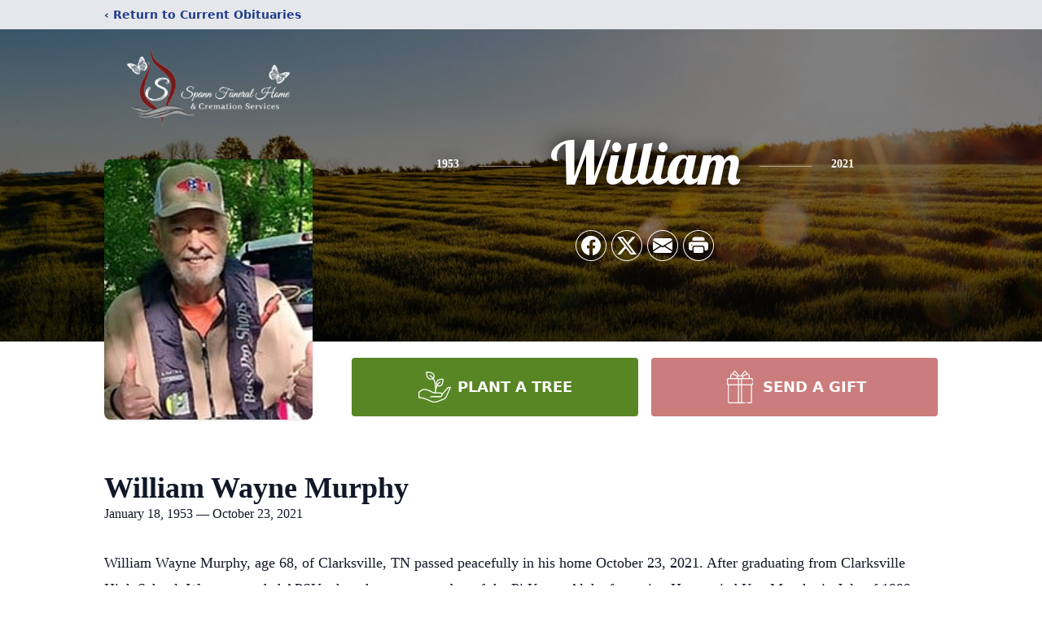

--- FILE ---
content_type: text/html; charset=utf-8
request_url: https://www.google.com/recaptcha/enterprise/anchor?ar=1&k=6LcJsfIfAAAAAB6hctDvvvpCkVikTtWPWu-kGerL&co=aHR0cHM6Ly93d3cuc3Bhbm5mdW5lcmFsaG9tZS5jb206NDQz&hl=en&type=image&v=naPR4A6FAh-yZLuCX253WaZq&theme=light&size=invisible&badge=bottomright&anchor-ms=20000&execute-ms=15000&cb=xu020wkew9t7
body_size: 45108
content:
<!DOCTYPE HTML><html dir="ltr" lang="en"><head><meta http-equiv="Content-Type" content="text/html; charset=UTF-8">
<meta http-equiv="X-UA-Compatible" content="IE=edge">
<title>reCAPTCHA</title>
<style type="text/css">
/* cyrillic-ext */
@font-face {
  font-family: 'Roboto';
  font-style: normal;
  font-weight: 400;
  src: url(//fonts.gstatic.com/s/roboto/v18/KFOmCnqEu92Fr1Mu72xKKTU1Kvnz.woff2) format('woff2');
  unicode-range: U+0460-052F, U+1C80-1C8A, U+20B4, U+2DE0-2DFF, U+A640-A69F, U+FE2E-FE2F;
}
/* cyrillic */
@font-face {
  font-family: 'Roboto';
  font-style: normal;
  font-weight: 400;
  src: url(//fonts.gstatic.com/s/roboto/v18/KFOmCnqEu92Fr1Mu5mxKKTU1Kvnz.woff2) format('woff2');
  unicode-range: U+0301, U+0400-045F, U+0490-0491, U+04B0-04B1, U+2116;
}
/* greek-ext */
@font-face {
  font-family: 'Roboto';
  font-style: normal;
  font-weight: 400;
  src: url(//fonts.gstatic.com/s/roboto/v18/KFOmCnqEu92Fr1Mu7mxKKTU1Kvnz.woff2) format('woff2');
  unicode-range: U+1F00-1FFF;
}
/* greek */
@font-face {
  font-family: 'Roboto';
  font-style: normal;
  font-weight: 400;
  src: url(//fonts.gstatic.com/s/roboto/v18/KFOmCnqEu92Fr1Mu4WxKKTU1Kvnz.woff2) format('woff2');
  unicode-range: U+0370-0377, U+037A-037F, U+0384-038A, U+038C, U+038E-03A1, U+03A3-03FF;
}
/* vietnamese */
@font-face {
  font-family: 'Roboto';
  font-style: normal;
  font-weight: 400;
  src: url(//fonts.gstatic.com/s/roboto/v18/KFOmCnqEu92Fr1Mu7WxKKTU1Kvnz.woff2) format('woff2');
  unicode-range: U+0102-0103, U+0110-0111, U+0128-0129, U+0168-0169, U+01A0-01A1, U+01AF-01B0, U+0300-0301, U+0303-0304, U+0308-0309, U+0323, U+0329, U+1EA0-1EF9, U+20AB;
}
/* latin-ext */
@font-face {
  font-family: 'Roboto';
  font-style: normal;
  font-weight: 400;
  src: url(//fonts.gstatic.com/s/roboto/v18/KFOmCnqEu92Fr1Mu7GxKKTU1Kvnz.woff2) format('woff2');
  unicode-range: U+0100-02BA, U+02BD-02C5, U+02C7-02CC, U+02CE-02D7, U+02DD-02FF, U+0304, U+0308, U+0329, U+1D00-1DBF, U+1E00-1E9F, U+1EF2-1EFF, U+2020, U+20A0-20AB, U+20AD-20C0, U+2113, U+2C60-2C7F, U+A720-A7FF;
}
/* latin */
@font-face {
  font-family: 'Roboto';
  font-style: normal;
  font-weight: 400;
  src: url(//fonts.gstatic.com/s/roboto/v18/KFOmCnqEu92Fr1Mu4mxKKTU1Kg.woff2) format('woff2');
  unicode-range: U+0000-00FF, U+0131, U+0152-0153, U+02BB-02BC, U+02C6, U+02DA, U+02DC, U+0304, U+0308, U+0329, U+2000-206F, U+20AC, U+2122, U+2191, U+2193, U+2212, U+2215, U+FEFF, U+FFFD;
}
/* cyrillic-ext */
@font-face {
  font-family: 'Roboto';
  font-style: normal;
  font-weight: 500;
  src: url(//fonts.gstatic.com/s/roboto/v18/KFOlCnqEu92Fr1MmEU9fCRc4AMP6lbBP.woff2) format('woff2');
  unicode-range: U+0460-052F, U+1C80-1C8A, U+20B4, U+2DE0-2DFF, U+A640-A69F, U+FE2E-FE2F;
}
/* cyrillic */
@font-face {
  font-family: 'Roboto';
  font-style: normal;
  font-weight: 500;
  src: url(//fonts.gstatic.com/s/roboto/v18/KFOlCnqEu92Fr1MmEU9fABc4AMP6lbBP.woff2) format('woff2');
  unicode-range: U+0301, U+0400-045F, U+0490-0491, U+04B0-04B1, U+2116;
}
/* greek-ext */
@font-face {
  font-family: 'Roboto';
  font-style: normal;
  font-weight: 500;
  src: url(//fonts.gstatic.com/s/roboto/v18/KFOlCnqEu92Fr1MmEU9fCBc4AMP6lbBP.woff2) format('woff2');
  unicode-range: U+1F00-1FFF;
}
/* greek */
@font-face {
  font-family: 'Roboto';
  font-style: normal;
  font-weight: 500;
  src: url(//fonts.gstatic.com/s/roboto/v18/KFOlCnqEu92Fr1MmEU9fBxc4AMP6lbBP.woff2) format('woff2');
  unicode-range: U+0370-0377, U+037A-037F, U+0384-038A, U+038C, U+038E-03A1, U+03A3-03FF;
}
/* vietnamese */
@font-face {
  font-family: 'Roboto';
  font-style: normal;
  font-weight: 500;
  src: url(//fonts.gstatic.com/s/roboto/v18/KFOlCnqEu92Fr1MmEU9fCxc4AMP6lbBP.woff2) format('woff2');
  unicode-range: U+0102-0103, U+0110-0111, U+0128-0129, U+0168-0169, U+01A0-01A1, U+01AF-01B0, U+0300-0301, U+0303-0304, U+0308-0309, U+0323, U+0329, U+1EA0-1EF9, U+20AB;
}
/* latin-ext */
@font-face {
  font-family: 'Roboto';
  font-style: normal;
  font-weight: 500;
  src: url(//fonts.gstatic.com/s/roboto/v18/KFOlCnqEu92Fr1MmEU9fChc4AMP6lbBP.woff2) format('woff2');
  unicode-range: U+0100-02BA, U+02BD-02C5, U+02C7-02CC, U+02CE-02D7, U+02DD-02FF, U+0304, U+0308, U+0329, U+1D00-1DBF, U+1E00-1E9F, U+1EF2-1EFF, U+2020, U+20A0-20AB, U+20AD-20C0, U+2113, U+2C60-2C7F, U+A720-A7FF;
}
/* latin */
@font-face {
  font-family: 'Roboto';
  font-style: normal;
  font-weight: 500;
  src: url(//fonts.gstatic.com/s/roboto/v18/KFOlCnqEu92Fr1MmEU9fBBc4AMP6lQ.woff2) format('woff2');
  unicode-range: U+0000-00FF, U+0131, U+0152-0153, U+02BB-02BC, U+02C6, U+02DA, U+02DC, U+0304, U+0308, U+0329, U+2000-206F, U+20AC, U+2122, U+2191, U+2193, U+2212, U+2215, U+FEFF, U+FFFD;
}
/* cyrillic-ext */
@font-face {
  font-family: 'Roboto';
  font-style: normal;
  font-weight: 900;
  src: url(//fonts.gstatic.com/s/roboto/v18/KFOlCnqEu92Fr1MmYUtfCRc4AMP6lbBP.woff2) format('woff2');
  unicode-range: U+0460-052F, U+1C80-1C8A, U+20B4, U+2DE0-2DFF, U+A640-A69F, U+FE2E-FE2F;
}
/* cyrillic */
@font-face {
  font-family: 'Roboto';
  font-style: normal;
  font-weight: 900;
  src: url(//fonts.gstatic.com/s/roboto/v18/KFOlCnqEu92Fr1MmYUtfABc4AMP6lbBP.woff2) format('woff2');
  unicode-range: U+0301, U+0400-045F, U+0490-0491, U+04B0-04B1, U+2116;
}
/* greek-ext */
@font-face {
  font-family: 'Roboto';
  font-style: normal;
  font-weight: 900;
  src: url(//fonts.gstatic.com/s/roboto/v18/KFOlCnqEu92Fr1MmYUtfCBc4AMP6lbBP.woff2) format('woff2');
  unicode-range: U+1F00-1FFF;
}
/* greek */
@font-face {
  font-family: 'Roboto';
  font-style: normal;
  font-weight: 900;
  src: url(//fonts.gstatic.com/s/roboto/v18/KFOlCnqEu92Fr1MmYUtfBxc4AMP6lbBP.woff2) format('woff2');
  unicode-range: U+0370-0377, U+037A-037F, U+0384-038A, U+038C, U+038E-03A1, U+03A3-03FF;
}
/* vietnamese */
@font-face {
  font-family: 'Roboto';
  font-style: normal;
  font-weight: 900;
  src: url(//fonts.gstatic.com/s/roboto/v18/KFOlCnqEu92Fr1MmYUtfCxc4AMP6lbBP.woff2) format('woff2');
  unicode-range: U+0102-0103, U+0110-0111, U+0128-0129, U+0168-0169, U+01A0-01A1, U+01AF-01B0, U+0300-0301, U+0303-0304, U+0308-0309, U+0323, U+0329, U+1EA0-1EF9, U+20AB;
}
/* latin-ext */
@font-face {
  font-family: 'Roboto';
  font-style: normal;
  font-weight: 900;
  src: url(//fonts.gstatic.com/s/roboto/v18/KFOlCnqEu92Fr1MmYUtfChc4AMP6lbBP.woff2) format('woff2');
  unicode-range: U+0100-02BA, U+02BD-02C5, U+02C7-02CC, U+02CE-02D7, U+02DD-02FF, U+0304, U+0308, U+0329, U+1D00-1DBF, U+1E00-1E9F, U+1EF2-1EFF, U+2020, U+20A0-20AB, U+20AD-20C0, U+2113, U+2C60-2C7F, U+A720-A7FF;
}
/* latin */
@font-face {
  font-family: 'Roboto';
  font-style: normal;
  font-weight: 900;
  src: url(//fonts.gstatic.com/s/roboto/v18/KFOlCnqEu92Fr1MmYUtfBBc4AMP6lQ.woff2) format('woff2');
  unicode-range: U+0000-00FF, U+0131, U+0152-0153, U+02BB-02BC, U+02C6, U+02DA, U+02DC, U+0304, U+0308, U+0329, U+2000-206F, U+20AC, U+2122, U+2191, U+2193, U+2212, U+2215, U+FEFF, U+FFFD;
}

</style>
<link rel="stylesheet" type="text/css" href="https://www.gstatic.com/recaptcha/releases/naPR4A6FAh-yZLuCX253WaZq/styles__ltr.css">
<script nonce="9H1v39MqjUulMM3kZBXEyg" type="text/javascript">window['__recaptcha_api'] = 'https://www.google.com/recaptcha/enterprise/';</script>
<script type="text/javascript" src="https://www.gstatic.com/recaptcha/releases/naPR4A6FAh-yZLuCX253WaZq/recaptcha__en.js" nonce="9H1v39MqjUulMM3kZBXEyg">
      
    </script></head>
<body><div id="rc-anchor-alert" class="rc-anchor-alert"></div>
<input type="hidden" id="recaptcha-token" value="[base64]">
<script type="text/javascript" nonce="9H1v39MqjUulMM3kZBXEyg">
      recaptcha.anchor.Main.init("[\x22ainput\x22,[\x22bgdata\x22,\x22\x22,\[base64]/[base64]/[base64]/[base64]/[base64]/[base64]/[base64]/Mzk3OjU0KSksNTQpLFUuaiksVS5vKS5wdXNoKFtlbSxuLFY/[base64]/[base64]/[base64]/[base64]\x22,\[base64]\x22,\x22dn7DrkVzw7nDmQQYwrA1K2nDnCNvw40QCAnDmi3DuGPCnk9zMmwSBsOpw6l2HMKFIizDucOFwqzDlcOrTsO4Z8KZwrfDjA7DncOMTGocw6/[base64]/CiMOMTSszc8O+XsOIwpLDlcOmPBTDq8KGw5Q1w6QwSxvDgMKQbTDCoHJAw6bClMKwfcKbwoDCg08jw5zDkcKWPMOHMsOIwpQDNGnClQMrZ3V8woDCvRQdPsKQw6/CribDgMOiwrwqHwnCpn/Ci8O2wqhuAlZ2wpcwcXTCuB/CvMOJTSsRwrDDvhgYVUEIVHgiSyjDqyFtw5ULw6pNFMKYw4h4UsOVQsKtwqxPw44nTRt4w6zDimx+w4VMA8Odw5UGwofDg17Cghkad8OXw4xSwrJAXsKnwq/DpijDkwTDhcKiw7/DvUBPXThNwpPDtxcMw7XCgRnCu3/CikMawoxAdcKuw54/wpN4w6wkEsKYw53ChMKew71qSE7DosOYPyM9EcKbWcOuEB/DpsOGE8KTBgtxYcKefk7CgMOWw6HDncO2IgzDrsOrw4LDu8KePR8wwpfCu0XCk0Yvw48sLMK3w7s3wocWUsKZwrHChgbCti49wonCoMKbAiLDhsOvw5UgLsKTBDPDsnbDtcOww5fDiCjCisKwdBTDiwLDvQ1iVsKIw70Fw5U6w647wr59wqguQH50DmZda8Kqw6/[base64]/DhHDDu3PDhsOEw6rCjW/CpFPCssKKwp8Vw45fwoF0Tzsjw6/[base64]/Cv8KUwpk3GsO5w4LCtcKnTFPDii7Dq8OEUsO+wrBbw4LCjsORwo3Cg8KKc8OXwrTDoytIDcKNwp3CkcKLAW/DkhE8DsO6KWBEwp/DiMOUXVDCuSg/V8KkwoZ7QiMwRFbCjsKiw4VTHcOTFSfDrjvDt8ODwp5Lw5Mmw4PCvE/DqE88w6PClMKuw6BnAsKKdcOFJzPCjsK1GVYxwpcSPUgfdEDCicKVwrQpdnB7EcKMwoHCklPDjsKiw6smw5wcwqvDl8KpPUQyBcOQKAvDvTLDr8OSw6RyAn/[base64]/CmiDDhMOjwqljw5lAccK9wpdufAgidsKTBmdBNsKCwrRkw4/[base64]/DoG3Ch8KbwogZewrCqxhRFm7DtX4Ww5vCv0dow5LChcKHaETCuMOWw5/DmTx/CUUfw6lkLXnCsUMrwqzDvcOkwo7DkjbCosOHcUzCiVDCvXFQCyAUwqIOXcOBBMKHw6/DuVPDnynDuQV7eFo0wrhxD8Kew7pyw4ktHg4YNcKNXmLCvcKSRQYcw5bDvDrCohDDhW3CuxkkaHErw4Nmw5/DqX/[base64]/[base64]/CsCZ9VjnCocKcXRXCkHYRwr1XHMOjYcK5w7XDvcOawq9awqjCiRjCh8K4wonClVkrwrbClMOYwo4/[base64]/CmwLDhMKHEcO1b1VeaFoKwpDCrApEwr7CrMOwYMKrw6LDjUwmw4RZdcKlwoYkPj5gKjfCg1jCvEUpbMONw6pmb8ONwppqeg3Clyklw47DvsOMAMKnTMKLCcOvwoPCr8KPw45iwrxIR8Ofd2DDhWAuw5PDhTfDoC8rw5khMsKrwotuwq3CpMOhwrx/GxkWwpPCgcOsT2jCpcKnRcKNw7IPw5AyMsOBX8OVc8Kow74GcMOyAhPCtH8dalM6w7XDrmoYwq/DrMK9asKoUsOzwrTDpsKmNHXDncK7AmNrw77Cs8OtKsKiI3LDlcKnYirCrcKxw5Nlw5BOwp3Dh8KRfFFsDMOEIUbCtk9eBsObPjzCqMKEwoBeZz/[base64]/CpkDCjcKww4ozE3jCrMKoK8O/wptSB2fDncKeA8KIw4HCnsOoR8KvNBYgYsOOIhM2wpHCqsOQTsOlw6dDLsKoIxA8Tg8LwqtQY8Onw4jCslnDmz3DhFlZwqzCp8OSwrPCvMOsRMObdRE4wpICw6ErYsKVw61tCTlKw4wAU28hbcO4w63CgMKyccKLwoDCsS/DpBjDozjCgGoTC8KYw6FmwpwVw6AswpZswp/[base64]/[base64]/[base64]/w4w/XkLDvMKtWMKsw4rChMO3TMKYThXDjmXDqDgPwoXDiMOFaxfCj8OOOcOCwrMpw6LDnjEOw7NyBGYswoLDuGHCucOlEcOCw6jDs8Oow4TCshnDqMODUMK0wpdqwqDDsMKqwovCqcK8a8O/AG8qEsKVJyzCtQ/Dr8KHbsOIwpHDi8K/[base64]/DhwdLHcKbw7oca8Kvw6NCejx1wopww6HCslNLTcOIw4XDs8O8C8KPw7t7w5pcwqBkw6ZiH34Aw5bCosKsXQPDmEsmbMOFScOTOMKuwq4/FTnDhsOXw6DCtMK/[base64]/CvcKHCT7Cpk/DtMOvAsOtHS81w5Ysw4FKY0/CnRl6wqhDw6Z7JikVVsONAcOJRsK7G8Ozw7xHw73Cv8OLVHTCoiNiwrRSLMKxw43Ch1hHUDLDmULDhh9Lw7TCkUsJb8ONZx3CjlbDsjxSSh/[base64]/DjsKhV8OhwprDrQhkw5Itwrp/w4DDvMKew78Vw6BLKcOlHAzDkkTCuMOEw7Qgw4A0w78jw4lKa1t+N8K3MMK9wrc/b17DpyfDtMOxbVhoKcKSGStdw4U1wqbDj8OgwovDiMO1W8KkXMOvem7DqcKpcMKuw5zDh8O2QcO3wrfCv3nDujXDjVvDqXAVOMKpP8OVKDvDg8KjA1hBw6jDpiXCtkkuwoTDhMK8w5Elwq3CmsOTP8K1OMKUD8Oiwp04ZivCiW4aXl/CtcKhckQpWMKWwrtAw5QLZcO+wodPw7dhw6VFfcOQZsKHw703CCNow6owwofCt8ONPMO7VT7DrcOTwodQw7jDj8KjfcORw5HDg8OSwoNkw57Du8O4B3XDpzEewrXDrsOvQUBbf8OHA0fDkcKBwr18w6rDsMKDwpAUwp/DqXBOw59fwrs6woY1ZjvCi0nDqX/CrHjChcOdLmrCiUhDQsK+VDPCrMOxw6YuUzNPem1ZAsOGw5zCvMOjPFDDjyZALkhBZV7Cj35lYhliHzE1DMKMPBrCqsOwAMKlw6jDmMKIQj58ejvCicO2ZMKlw6jDsRnDvVjDiMOwworCmzlgA8KZwqHCqSXCm0rDvsKzwp/DnMO5bE1tZH7DrgQKcz1SPsOmwrPClnlKZxZuSSPCu8OITcOuUsOHMMK9f8O+wrRHLADDt8OmJXTDusKIw6AuZcOew5VQwo/CkzliwoTDgnMaJsOgSMO/[base64]/CuQZOw5fCuFpzw71ww7DCjCU/wpIbw4TDocKCfl7DvSpxPsOSY8KVwr/CscOsLCc/N8Kvw6jDkX7DuMKyw5fCq8OtR8KoSCpFfH8HwpvClShuw6PCmcOVw5tGwqNLwoTCvw/ChsOpdsK7wrJRZQRbEMOywpwhw77ChsOFwolCMMK/N8OvZFfCscKRw7rCgVTCu8KtQMKod8OaCRprPhQcwohDw55Xw4vDmzXChzwCNcOaUi/CvFEOQMOhw6LCuHBswq/DlUNoXgzCsg3DhxJtwrR6MMOkUDd+w6caCwtEw7jCqTTDscORw51zDMO0GcOTNMKAw6UhK8Oew7TDucOQUcKFw4rCpMOrSHPDpMKcwqE5JGHCvRHDvgAcT8O3X1AMw77Ctn3CosOmFHHClHZ4w5cRwrTCsMKNwpPCnMKHbD7CjlPCvMKUwq/Cp8KuRcORw7pLwrDCrsKEcUcbe2EgEcKBw7bCpW/[base64]/DmWt/[base64]/Eh5nCcKXw47DlV3DikPCnnbCsVJARsKIX8OAw5QAw7A8wr1xNiTCmcK6KyjDjcKyfMKWw41XwrpaBsKJw5TChsOTwo3DnBTDj8KLwpPCrMK2cEPCh3gxf8O7wpbDlcKSwoV0FB8mGB3CkQVFwojCh0o7wo7CssKrw7bDocKbwrXCihTDtsOww4XCuV/CsVzDk8KLHiEPw7xaTG7Cg8Ozw4bCrHrDqVrDuMO7Bw9Cw78Nw58yHnoMd3wBcDptEMKvBcKjUMKvwpbCmgLCn8OWw7dNbQFrGF7ClXsxw4LCssKuw5zCtWw5wqzDjjRew6zChgd4w58/[base64]/CqsOxw6nCucOmw4VQwobDlMOywrx2w4rDo8OPwpPCusOjchQmw6DCqMOVw5LDoQQ6OAtIw6HDhcOKNlrDhlrDnsOZZXjCj8OdT8OcwovDgMOUw6fCusKywppbw6sBwrJCw6TDuFTCm0jDpHLDvcK7w7bDpQtHwoNtZ8OgJMK/PcOawr/CncK7VcK4wqh5FzR6O8KfAsOWw4opwpNtWMKxwpkrcxNcw7xpesK7wrcqwoDDkBpDWyTDosOzwo3CscOlIxrDm8O3wrMfwq4/w7pyEsOUSGdzCsOAV8KuJcKeAwfCry8Zw6jDhnwhwpB2wpAqwqbCpWwEaMO/woDDglVnw6/CknnDjsK0TVDChMOoFVwiZgYEX8K/w6LDryDCrMKsw6LDlEfDq8OUVhXDpQZgwrNBw4s2wrLCtsODw5sMGsKJHDTCkzDCuw3Chx7DgAImw4HDlsKTHgc4w5YtMsOewrUscMOXRHl3U8Kvc8ObW8OVwo3CgWzCrAgxFcOHGi7CvsOQw5zCsDZ/wo5dTcOaPcO6wqLDo0F5w5/Dui1zw4bCk8KWwpjDi8OFwrXCpXLDhDtYw4jCsRDCvMKOHVUfw5TDncKaIXbCr8KBw7AwMmnDiFDChcK5wp3CtRAQwq3CsizCq8Ohw4tVwrsaw7PDmAAAAsKtw4/DoWMFO8OibMKLOxDCnsKkVhnCp8Kmw4AYwq81OyXCpMOgwoAvUsO5wpkheMKQRMOkK8OOCStew501wrJdw5bDs3/DnynCkMO5woXCl8KTPMKkw5XCmDLCjsOeacOZSFY6FiASKcKRwp/Dni4sw5fCvXrCiCHCuQNPwpnDrsKhw6l0KUMtw4jCpwXDmcKUOmA4w6gAQ8Kgw6JywoJ+w57DiGnDvlZkw7cWwpU3wprDosOmwq/Dg8KAw4krGcKsw7fClwrDgcOWcXvCt2nCk8OJQB/CtcKFfX/CnsOdwowsTgIywq3DpEQ0VsK9DMOGwpfDoBjClsKiecOdwp/[base64]/[base64]/Cv8KGA8Kzw4wLw6/CsyMMU8OxGcKpw5rDksK6wq/DsMKgSsKgw4DCigdMwrNhwrZPVh/DtQzDoAE/cGgKwogCH8OjbsK3wqxNUcK/[base64]/AMKpWsOXwpbDqCjCv0DCvcOxBV4awq4/L0vCmMOHC8O4wqzDtUDCg8O7w586fE87w6fCocO/wrsTw6PDviHDpCbDgmUZwrLDqcKcw7PDpsKZwqrChTEWw6MXacKYNkjCvSPDgFIGw50zNk1FKMKXwpZIXHQeZ07CoQ3CncK/MsKTd33CqD4bw6low5LCq0Fxw5QxXTnCjsOFwrVuw4DDvMOXQVlAwrvDqMOZwq17c8O4wqlYw57DrMKPwrB9w5kJw6/[base64]/[base64]/DgUIuTETDsBPCuHYfa3LDhAMZw4nCh1cLEcOHEn5GfMKSw5rDu8O6w53Cn1kXcMKUM8KaBcOaw7UPJ8K/OsKZwq/CiFzCk8KMw5cEwr/DumI/Mn/DlMOawqV7RWF6w6Yiw6oDbcOKw5zCvTVPw4wYNVHDssKkw6hnw6XDsMKhQ8KZZSBqFAVPDcOfwoHCjMOvcgZmwrwZw7bDlcK2wo4cw7fDrCsWw4HCrQjCokvCrcKRw70KwrHDi8Otwpouw77Du8Okw53DmMOyTcOVKUnDjUx6wonCgcODwoRqw6/CmsOuw5YcQTXDh8OEwo4rwrFkw5fCtA1SwroRwozDjR1rwoBQFUPCtsKWw4MWE08RwrPCpsOROnBJGMKqw5RIw4xjfS4KccOTwoccP01weGwSwqFBAMOEw4wDw4I6w7vDp8Obw5t9PMOxV3DDscKTw6bDrcOcwodOD8OkdsOpw6jCpBxwJcKCw5/[base64]/w5AJQDPCqXtfw6vDqVhLw5EUwonDtsOHIMO5w4fDmMKXGGvCpsOqBcKcwp1AwrPDh8KkGmnClWciwpvDgBUcEMKsdkl2w47CjsO3w5DDmcK7AnHChTYGNMOBJcKkcMO+w659HD/[base64]/DlD/DqmcGw5HCvcOMJcOweCjDlUjDgmnCi8OpXRpQSDbCpUPCv8O2wqpVVHt9w5rDmWdGREfDsmTCgF9UThbCjsO5YcOTV01swoRmSsKHwqAIDXQSfMK0w5/[base64]/[base64]/Dl8OkwpzCv1J/IsOCw5LDicOgZsOLIsKTUiZgwqNQw5zCvcOlw6rCsMOUcMOuw4Zfw7ksTcOzw4fDl09/P8O8EsONw45mG0XCnUrDu1fCkFbDlMKhw6dnw4jDrMO6w5NOEy7CqTfDvgRPw7EGdDrCg1XCvMKZw6tEAlQJw7zCscKlw6XCicKDVAUIw5sXwqdiGjF6TsKqdDTDlcOFw7/Co8KCwrbDgMOxw7DCoxPCvsOgCwrCgQIZBmVswo3DqcO+DMKoCMK1L0vDosKiw6ANYMKCGn5TccKPVMKnYivCq0zDuMOhwqXDg8OfU8O7w5HDrsK0wq3ChGotwqEbw6AaLXhoch5Bw6XDimfClm/[base64]/CshMpw7PCnMOVwovDh8KDwqDCssKGBMKoCsKcSGcFcsORA8KbDcO8w40swqBlcSAxUsK7w5grLcOew67DpcKNw5coFA7Ck8ObJsOswqTDlkfDlCcIwp8YwrFuwrYMOsOSRcKPw4k0WT7Dr1zCjU/[base64]/DvsO2bsOndxkYLEdIwrvCljptwrfDvcKFO1I+w53CtcKuw75mw5Afw6rCv0pww7QmFysUwrbDu8KBwpPCmWvDgjMffsK9FcOuwo/DrcOmw4YtAFtwahkLWMODTcORb8OTFwTDl8KjT8KDAsOCwrDDnBrCpCAwREI5wo/DjsOHDRbCnsKiL2LDqsK8QwHDhAjDmnnDgQDCucKGw5sLw4zCqHA7W2DDi8O7XMKvw6tNekfCssKECx0FwoJ5FwQFSUwsw43ClMOawqRFwpnCo8OjF8OgOMKAM3DCjcK9CsKePMKjw5QjQWHCscK4A8O1IsOrwo5DbGpIw6rCogo1TsOIw7bCicK4wq1qw4/CjgI9MwRSPMK/PcKfw6UzwrRxYcKXUVlowp/[base64]/[base64]/DshnDu0nCtX/[base64]/DkcO6wrcFw7rCsUXCgH7Cnl7Dr8KFMRfDjMKoMsOxU8OnT2Zrw5DCsU3DhQcTw4LDlMOawohRKcK5FyBtGcKhw5syw6TCl8OXGsKRSRd/woPDhGLDswg5KibDmcOVwp5+woNvwr/CmHzCsMOnZ8KTw74oLMKmEcKqw6bDmGAzPMOtbELCvi/DljA2WsOrw6jDqmkJd8Kbw75dKMOAHCDCvsKCGcK6TsOjEx/CoMO/[base64]/DrcOXSUkkFSMFw6M1USFOwrIGwqo6Gm/DgcKew5psw5JXTGPDgcOYbx/DnjkYwp/[base64]/CqMOOQEEEw7vDq2HDmcOyXcKaTz3CkcKlw4bDssKxwqzDulwbUV9ERcOxHWkGw6Z7RsOqw4BRCys4w7XCmRIcPi12w7XDi8OHG8O+w7NTw513woMGwr3Dm2g5JDdMBTVrBl/[base64]/[base64]/CuSRwHMOZJ2nDoMKoB8KbTFTCmsOYOsOJCULDvsOOUCzDlBPDnsOMF8OrOj3CnsK6RGgMXnZke8OQATYfwrpTQsKXw51Gw5LCvnUTwrbCksKdw7vDrMKGP8OEdCgWPwwNUQHDvcOHFXNVSMKZbl/CssKww4/Dt0wxw4HCjsOSZHcBwr44P8KJXcKxXTXDncKwwqYxGGXCl8OWFcKQw7Ymw5XDtBzCuFnDvA1Kwrs/wpzDj8OUwrAkLjPDuMOywo/DpDRew6bDqcK3PMKDwpzDignDlsKiwr7ClMK/[base64]/CrsOVNCjDrMK9AMO4wokrwogSW8OWwpXDrcKUOcOvNifDicKJISVPVWPCsU02w6sEwpHDkMKwWMOcdMKFwptwwpY1Xw1VRw3CvMOQw5/DrsO+SAROV8OlMixRw4xKHCgiEcO0H8KVOAzDtQ3CliI7wqrCnlTCll/ClXorw4Fxam4QE8KBD8K0LTQEBSVXQcOVwqTDnWjDhsKWw4bCiGnDrcKuw4pvO3jCisKCJsKTLEBRw59RwqPCusKmwp3DsMKdw7xQVMOZw5hna8OEN1l7REXChVPClBTDh8KFwpzCq8KfwpPCpQ5adsORZQ7DtcKswpMqHHTDlAbDjX/DlMOJwpHDqsKjwq1TFkjDr23CuRs6UMKFwqDCtRvCmGjDrHhnNsK0wq93Ag4zHMKmwrQTw6DCscOuw5sqwrvDiDw/[base64]/wpXDvcOVPmUyQFdHw5V2w50/[base64]/CnMKZGjdLwpBTJhDCgRvDrcKow6MTwoB0worDuXzCtMOpwp/[base64]/[base64]/Cu8KWw4/CqMOyw6kUw4PDucKyaQLDlQp4BzrDqgBww7h9GGrDkzXCk8KwRhnDkMOcwohdDTFdQcO4FMKVw5/DtcK2wq7DvGkQTVDCqMOFPsKnwqpSY2DCrcOGwrvCuT1pWQrDgMOkQ8KlwrLCsy1MwpN9woXCoMODX8Oew6PCo3/CuTE5w7DDrghrw4nDs8KJwpfCtcKtfMORwpTCpHDCjUXDnGdUw4vCjUTCjcKfQWAGQMKmw4bDoS94HTXCgsOmDsK4wp7DmW7DmMOKMsOWL2BSbcO/dsO6Jgs5RsOcAMK7wrPCpMKywqbDjREfw495w7rDisO4e8KXa8KOTsObHcOOJMOow6vDtj7CqVfDoC08HcKmwp/CrcO4wq/[base64]/DucKNKyjCjQrCgyRCYmrCq3rCpBjCvsOKMxTDtsKIw4jCpk5bw5MCw7XCphnDhsKHDMO1wovDpcOGwqnDqSlLw4PCuxgrw5HDscOtwqfCm0RJw6fCrGnCpcKuHsK/wpPCmG4ZwrpddHzChcKuwqsMwrVCanQtwqrDqhh3wrIhw5bDjDBwYR08w5dBwozDj19Lw7wIw4XCrU7Dg8KCScOGw43DnsOSZsOQw4pSH8KGwoBPwrM8w4TDvMO5KEoywp/Di8OTwqIVw4zCo1bDlsKpR3/DnxVZw6HCucKsw4wfw5VmX8OCeAomYW5LPcKUP8OXwrl6cjfCocOPXirCusKywq3DtcKgwq4ZEcK6d8OPJMOuRHIWw6EzOAXCpMKxw4Ytw5lGeixaw77DsjbDmsKYw6FQwpAqacOsPsO8wqcnw5pewpbDkCHCo8KkHToZwrbDoAvDmjDCtlzCgQ/DmirDoMOBwoVUK8KRbWJjHcKiacKEJC5TBi7CrSnCtcO3w57ChHFMwrY2FCMYw5JLwpIPw7HDmUDCk0gaw4VbWTTCncKuw4fChsKjC1dce8KGHXkUwoBpbMOOSsOzcMO6wpN7w4fDiMKzw751w5pfX8Kjw5nCo2PDjhJlw7vChcK4KMK5wr5MNlLCiD/[base64]/DjMK1w7fDpWLChcO6w4bDhcKBw6FGSzIUwrfDn1nDi8KbTGFUeMOvayJLw6zDpMOIw4PDtBlkwpw0w75twp3CosKCOlE1w4TDssKvUsOjw45oHgLCm8O0GiUVw7BEbMKxwqDDixrCjUXDhcOwHE7DncOkw6nDu8OPc2LCjMOtw5QHZGfCmMK+wpBJwr/CgEhOVXjDng/Cj8ObaALCtMKFMANhMsOscMKIK8Odw5Q7w7HCm2hkJcKFOMOEAcKBQMO0WjrCoX3Co0jDrMKVIMOVZcKGw7t7RMKxdcOxwpU6woI4DV8besOcZDHCjcK2wp/[base64]/Dl8OHLsK5wpg3IcOaEMO/wpHCmEzClhZdGsK2wqAGLCpJXk43OMKBYmjDssOpw7clw5xLwphlJwnDqxjCi8Opw77CnHQ1w6vCtXJ6wprDkTTCjSR/Lh/DvsOUw6rCr8KUwp98w73DuR/[base64]/w63ChcKrw4LDlcOwSEIzw75lJMOnw5TCkiDCuMO9w4oQwpp6PcO7JMKddkfDssKTw4TDh0YuSQoPw4c6dMK/w7jCusOSY3Blw6pdJ8OAXWLDusOewrRhGcOpVnrDj8OWI8K2KlsNasKKQ2kSXFIRwrPCtsOGN8Oew41SYDfDv1TCicK5VF4jwoI7CsOMKx/[base64]/DggLCisKjw58KSVtowoPDoMOKU8OWIMK2KMK/[base64]/w6LDrHYxI13CnzjCnlPCgsONI8OCchkZw48qEH7CgcOcN8KSw6h2w7oIw5UKw6HCi8KIwonDnXwQNELDisOvw6/Ct8O8wqXDrR5bwpFPw4bDlHbCmsO8fMKxwoHDpMK4dcOGaFQXIsOmwpTDsS3DhsOyScKTw7Fbwo8QwqbDisOEw4/DuVfCucKSNcKOwrXDksKSTMOGw6Jsw4wOw6koMMKXwpt2wpArbVrCg1DDoMO4ccOlw57DoGLClyR4S03Dj8Olw4rDocO8wqfCm8KUw5zCsGHChUsnwr9Pw5TDkMK5wrjDpMKLwrPCigrDncOiKFc7QwB2w5PDlAnDo8KjdMOwJMOkw5/[base64]/[base64]/w6keWsObw65ow6J+woXDucOkwo1vD2Fdw4jDl8KjUsK+UCvChhBkwr3ChcKqw4A7Jlpxwp/DjMOrdlZ2w6vDpsKrd8Oyw7vDjFEmflnCk8KXbcO2w6vDtj3CrMOZwoDCjcOQandTT8OFwrQGwoXChsKswo/CuRjDmsKpwpYbMMObwrFWRMKfwo9eLMKtD8Khwpx8csKTYcOGwpLDqWo9w6R+wr9yw7QTCcOUw6xlw5hAw6VjwrHCn8ObwoNjSHfCmsKzwpkPYsKywpsCwoohw6TCrnfCi3lSwofDjcOrw6Z+w541FsKzS8KSw7zCsy/CoVLDiHvDnMOraMOBbMKPF8KmK8Oew71fw4zCj8KGw4PCj8O9wo7DicO9TSYrw4kobcOwXSzDgMKoPmfDhV5gXcKxGMOBKcK7w4kmw6ADw4QDw7FNLAAGdy/CnEU8wqXCuMKcLSbDuSjDrMO8w484wpfDkArCrMKCKMKIOgYIGMOtfcKlKTfDrU/DgG1nZ8Ktw63DkMKPwrTDiDnDksO+w7bDgnfCtQ5rw7Yvw6AxwqNvw5bDjcKow43CkcOjwoM4Zh89KXPCvMOww7cAdsKPE30rw75mw7/DtMKTwqYkw7liw6vCsMKuw5TCrcORw6sdNFnDl0jCqzglw5YGw6o8w6/Dh0oWwoAeb8KAVcObworCnSF/[base64]/wqA5FXQew4TDtEkaM8OPVnpSwpTDncKAw51fw7XCvcOxIMOiw6jCuzDCkcOUd8KRwqzCkx/Csw/Cn8KYwpEFwpHCkmTCpsOTUsO1B2XDjcOtDMK5LsK+w74Nw7Zkw6gHZTnDu03ChArCucOzCR9oCSDDqFoqwrU5cwTCp8OmQQIda8K1w69vw4bCqHHDtcKhw4low5/CisORwoV/E8O/wq5kwq7Dl8O3cWrCtQXDicOKwpFODQ/CoMOjI1HDgMOJUcKzZSdGVMKmwqfDmMKKGknDvcOJwpE2Z0XDv8OoKDLCqcK/Sg3DrMKXwpJzwq7DiUzDjgxfw7EeCMOBwqRdw5xLK8OzX1MWcFk0U8KcYn0ZMsOMw4MNFhXDhEbCtSUOSBQ2wrTCr8K6b8Kpw7luMsKKwoQOKDPCu0nCpGp+wrxlw7vDqgfCgcK3wr7ChD/CrRfCqAsEf8KwasKkw5QGS2jCo8KmIsKTw4TCoh4vw5XDksKpVANBwrc9fMK5w5lSw7DDuxLDuGzCnH3DrR8Zw7EbJwvCj1TDhsKSw6FgbC7DocOlbgQswqLDm8KEw7/DmglpQ8KrwqkBwrwYYMOOAMOPb8KPwrArZcOoJMKkbMOQwqDCgsOJWyQNbzZOLQskwqplwrPDucKTa8OBUzLDiMKLREU/Q8O6F8OSw4bDtcKdaBkjw7/CmyfDvkDCvMONwpfDsRNlw6ogKyXCgjrDhMKLwqxPLS0WKxzDgXvDuQTCgcKdWcKswpbCrDAjwoXCq8K8T8KLN8OqwqFoLcOYD08UNMObwrxDGB54QcORw7BNC0tGw7/[base64]/[base64]/CtDYvXyxEwqzDqmFBwo8OEMKhAcONXgp/[base64]/DscOEw7PDnsOwwqzCgcOSF8OCfRbCkGzCksOWccOawrQfcQJVUwXDqQ14WHDCkncOw4shb3QNNsKlwrnDgcO9w7TCg1jDt1rCpEh+TsOlfcKrwqF8NmXCnl9pwptEworCmmRmwp/ClHPDilI4GjrDgR3CjDBCw7tyesKvO8OROgHDuMOZw4DCuMKDwqnDr8O+AsOoVMKdwrU9wrHDu8KGw5E4wr7DtsOKOFXCh0opwrXDlR3CgkjCi8KowrUBwqvCsjXCpQVEIMODw7TCmsOYDwDCicO5woY2w5jDjB/CqsOAVMOdwoLDnMKuwrUhGMKOAMOyw6LDuBTDtMO5wr3CiknDhyoiYcOoS8K4WcKgwpIcwqDDo20VPMOyw6HCjgo7M8OgwoDDpMO4CsONw4LCnMOgw4dtQl8Swo5NIMKRw5/Dmj0VwqrDtmXCgxrDpMKaw4kILcKUw4FTbDEbw5zCrlFKSU0/ZsKQU8OzQgzCmEjCk10eK0Mhw6fCjmQ3LcKcD8OzSgnDgUpuE8KZw7U7Y8OkwqZ0a8Kxwq3CrmUNRw96HT4bPsKDw7HCvcKnRcK3wotpw4/CpArCryZOw6HCn3rCicKQwr8xwq3DmGvCvEtHwoUjw7HDmgYGwrYcwqzCtnvCvTNVBWx+czpRwqTCkMOKCMKFLToBMcKt\x22],null,[\x22conf\x22,null,\x226LcJsfIfAAAAAB6hctDvvvpCkVikTtWPWu-kGerL\x22,0,null,null,null,1,[21,125,63,73,95,87,41,43,42,83,102,105,109,121],[7241176,803],0,null,null,null,null,0,null,0,null,700,1,null,0,\[base64]/tzcYADoGZWF6dTZkEg4Iiv2INxgAOgVNZklJNBoZCAMSFR0U8JfjNw7/vqUGGcSdCRmc4owCGQ\\u003d\\u003d\x22,0,0,null,null,1,null,0,0],\x22https://www.spannfuneralhome.com:443\x22,null,[3,1,1],null,null,null,1,3600,[\x22https://www.google.com/intl/en/policies/privacy/\x22,\x22https://www.google.com/intl/en/policies/terms/\x22],\x22Y8iCnTivicFiN31qLvOdz9i7yC8yjlvJHLCD9v7pZZ4\\u003d\x22,1,0,null,1,1762960392633,0,0,[162,249],null,[195,53,15],\x22RC-swk_PQd0kmA6kg\x22,null,null,null,null,null,\x220dAFcWeA549wACkDjAywo9sFWaR7HSb_vulHHWaTPZ_7Ga4R32MP6mOqc27C1qwceRfeZXofH3XmXAL-XxO96o3CsgB_29W2JGIQ\x22,1763043192800]");
    </script></body></html>